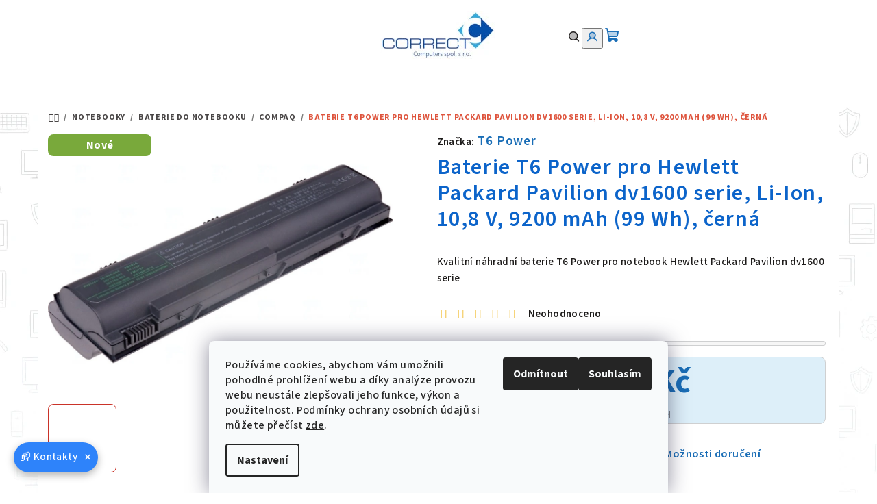

--- FILE ---
content_type: text/css; charset=utf-8
request_url: https://cdn.myshoptet.com/usr/www.c-c.cz/user/documents/upload/stylesheetcccz22.css?v=1
body_size: 6117
content:
<style>

.blog-wrapper .news-item .title:hover {
color: #CA2339 !important;
}
.news-item-widget h5 a {
font-size: 17px;
}   
.slider-wrapper {
 padding: 5px;
}    
.p-detail-inner .p-to-cart-block {
display: flex;
flex-direction: row;
align-items: flex-start;
}
.p-detail-inner .p-to-cart-block .add-to-cart-button {
flex-grow: 0;
width: 300px;
height: 48px;
max-width: 60vw
}
.footer-newsletter-full-width {
background-color: #f6f6f6;
}
.banner-wrapper.banner1, .banner-wrapper.banner2, .banner-wrapper.banner3 {
 margin-top: 20px;
}
.sidebar-inner {
border: none;
}
.sidebar { background-color: #EAF6FD;
border-radius: 8px !important;
}
.category__secondDescription, .category-perex {
text-align: left;
}  
.p-detail-inner .surcharge-list select, .p-detail-inner .variant-list select {
box-shadow: 0 8px 8px 0 rgba(0, 0, 0, .08);
}
#footer h4, #footer ul a {
 margin-top: -5px;
}
.category-title {
 background-color: #f6f6f6;
 border-radius: 8px !important;
}       
.navigation-home-icon-wrapper, .navigation-bullet, .breadcrumbs-wrapper, .filter-section-parametric, .slider-content {
 color: #DE543D; 
} 
.carousel-control {
 color: #dadada;
}       
.carousel-control:hover {
 color: #196db6;
}   
.carousel {
 width: 75%;
 margin-left: auto;
 margin-right: auto;
 margin-top: 10px;
}
.tab-content .detail-parameters tr:nth-child(odd) {
 background-color: #DDEFF9;
}
.p-detail-inner .p-price-wrapper {
text-align: center;
background-color: #DDEFF9;
border-radius: 8px;
}
.products-block>div .p .p-in .p-bottom>div .prices .price-additional, .login-from-cart {
font-size: 15px;
}
.products-block>div .p .p-in .p-bottom>div .prices .price-final strong {
font-weight: 700;
font-size: 20px !important;
color: #196db6;
}
.hodnoceni {
box-shadow: 0 8px 8px 0 rgba(0, 0, 0, .08);
border-radius: 8px;
}
.blog-wrapper .image+.text {
background: #fff;
border-radius: 8px;
}   
.navigation-in>ul>li>a {
color: #fff;
background-color: #196db6;
border-radius: 8px;
}
.navigation-in>ul>li>a:hover {
color: #196db6;
background-color: #fff;
border-radius: 8px;
}
.subcategories li a:hover {
background-color: #DDEFF9;
}
.subcategories li a {
border: 1px solid #196DB6;
background-color: #fff;
}
.tab-pane .detail-parameters td a:hover, .blog-wrapper .news-item .read-article:hover {
color: #CA2339 !important;
}
#navigation .navigation-in ul li>a>b:hover, .subcategories li a .text:hover, .navigation-in>ul>li.ext>ul>li>div>ul>li>a {
color: #196db6;
}
.navigation-in ul.menu-level-2 a:hover, .menu-level-2 li a .text:hover {
color: #196db6;
text-decoration: underline solid 2px;
}
.shp-tabs-holder ul.shp-tabs a.shp-tab-link {
font-size: 18px;
}
.tab-pane .detail-parameters td a, .login-from-cart {
text-decoration: underline dashed 1px;
text-underline-position: under;
font-weight: 700;
}
.tab-pane .detail-parameters td {
font-weight: 700;
}
.shipping-options {text-decoration: underline dashed 1px #196db6;
text-underline-position: under;
font-weight: 600;
}
.products-block>div .p .p-in .p-bottom>div .p-tools .btn.btn-primary {
background-color: #196db6;
border-color: #196db6;
color: #FFF;
}
.products-block>div .p .p-in .p-bottom>div .p-tools .btn.btn-primary:hover {
background-color: #CA3329;
border-color: #CA3329;
color: #FFF;
}
.filters-wrapper .filters-unveil-button-wrapper:hover .btn.btn-default.unveil-button:hover {
background-color: #FBC440;
border-color: #196db6;
color: #FFF;
}
.filters-wrapper .filters-unveil-button-wrapper .btn.btn-default.unveil-button {
background-color: #196db6;
border-color: #FBC440;
color: #FFF;
}
.btn.btn-default, .btn.btn-cart, .btn.btn-conversion, a.btn.btn-cart, a.btn.btn-conversion {
color: #FFF;
background-color: #CA3329;
border-color: #CA3329;
}
.p-detail-inner .surcharge-list .surcharge-label {
font-size: 15px;
font-weight: 700;
text-transform: none;
}
.shp-tabs-holder {
font-size: 15px;
font-weight: 600;
color: #196db6;
}
.h1, h1, .h4.homepage-group-title {
font-size: 24px;
font-weight: 600;
}
.h2, h2 {
font-size: 20px;
font-weight: 600;
}
.p-detail-inner .brand-wrapper a {
font-size: 19px;
font-weight: 600;
text-decoration: underline dashed 1px #196db6;
text-underline-position: under;
}
.p-detail-inner .brand-wrapper a:hover, .p-gifts-heading, H4.topic {
color: #CA3329;
}
.stars .star {
color: #F0B820;
}
table.detail-parameters {
width: 100% !important;
}
.detail-parameters td {
width: 65% !important;
} 
.detail-parameters th {
width: 35% !important;
}
.tab-pane .detail-parameters th, .products-block.products .p .name, .site-msg.information .text, .dkLabComparerAddProduct, .p-detail-inner-header h1, .navigation-in ul li a b, .top-navigation-bar, .dkLabComparerRemoveProduct {
font-weight: 600;
}
.filter-label .filter-count {
background-color: #EAF6FD;
outline: 1px solid #196DB6;
}
.products-block>div .p .p-in .p-in-in .name  {
color: #196db6;
font-size: 20px;
}
#dkLabComparerTable tr>td, .vote-product-name {
font-weight: bold;
}
.vote-product-name, .vote-title, .vote-name, ol.top-products li a .top-products-name {
font-size: 14px;
}
.banner-wrapper, .welcome H1, #dkLabComparerTable tr > td, .custom-footer__articles, .products-related-header {
text-align: center;
}
#header .cart-count:hover, .blog-wrapper .news-item .title:hover, #footer ul a:hover, .news-item-widget a:hover, a.chevron-after.chevron-down-after:hover, a.js-cookies-settings:hover, .navigation-in .has-third-level div>ul a:hover, .filter-label:hover {
color: #FC0000;
}
#footer h4, #footer ul a, .extended-banner-title, .extended-banner-link {
color: #FFF;
}
#footer .footer-bottom a, #header .cart-count, .blog-wrapper .news-item .title, .p-detail-inner-header-mobile, .p-detail-inner-header-mobile .h1 {
color: #196DB6;
}
@media (orientation: portrait) {  
.category-perex {display: none;}
}
#footer h4 :after, .welcome-wrapper, .homepage-latest-contribution, article>img, .p-info-wrapper .price-standard, .price-measure, .more-items-trigger, .pagination-appendix, .p-info-wrapper .price-save, #footer .footer-rows .site-name {
display: none;
}
.h4.homepage-group-title, #content h1, #content h3, #content h2, .p-gift-name a, .detail-parameters td a:hover {
color: #196DB6;
}
.ui-slider .ui-slider-range {
background-color: #F0B820;
}
.site-msg {
font-size: 15px;
border-radius: 8px;
background-color: #ca3329;
color: #FFF;
}
.question-tooltip {
background-color: #196DB6; 
border-color: #196DB6;
color: #FFF;
}
.products-block.products .p .name {
color: #0D599B;
}
.price-save  {
color: #E94B4B;
}    
.flag.flag-discount {
background-color: #E94B4B;
}
.flag.flag-freeshipping {
background-color: #6E4AC9;
}
.rate-bar {
background-color: #F0B820;
}
.hodnoceni:before {
content: "Hodnocení zákazníků";
font-weight: 700;
font-size: 20px;
background-color: #f6f6f6;
}
.vote-delimeter, .vote-time {
color: #535557;
}
.quantity, .quantity input { 
background-color: #FFF;
}
.flags-inline .flag {
background-color: #3BA9A5;
}
.btn.btn-default, a.btn.btn-default, .btn.btn-conversion, a.btn.btn-conversion, .btn.btn-cart, a.btn.btn-cart, .btn.btn-secondary, a.btn.btn-secondary, .btn.btn-primary, a.btn.btn-primary {
box-shadow: 2px 2px 7px #8B8F92;
}
.h4.homepage-group-title, #content h1 {
color: #0C64CA;
}
#content h4 {
color: #26262e;
}
#footer .custom-footer {
padding-left: 0px !important;
}
.flag.flag-action {
background-color: #e94b4b;
}
.flag.flag-new {
 background-color: #6E4AC9;
}
.price-final {
color: #0D599B;
font-size: 15px;
}
.delivery-time {
color: #FC0000;
font-weight: bold;
} 
#footer>.container, .footer-rows, #footer {
background-color: #0D78B4 !important;
}
.menu-level-2 {
background-color: #FFF !important;
}
.subcategories, .dkLabComparerError {
background-color: #196DB6;
border-radius: 8px;
box-shadow: 2px 2px 7px #8B8F92;
}
.filter-section, .p-price-wrapper .price-additional {
color: #1D1B1A;
}
.news-item .text .description p:last-child {
color: #1D1B1A !important;
}
#category-header, .shp-tabs-holder {
 background-color: #F6F6F6;
}


@media (min-width: 768px) {
.navigation-in>ul>li.ext>ul>li>div>a {
 font-size: 17px;
 font-weight: 600;
}
}
a[aria-expanded="true"] {
 background-color: white !important;
 color: #196db6 !important;
 font-weight: bold;
}
#header .header-top .header-top-wrapper .site-name a img, #header .header-top .header-top-wrapper h1.site-name a img {
 max-height: 130%;
}
.products-top .name:hover, .products-block>div .p .p-in .p-in-in .name:hover, .menu-helper .menu-level-2 a:hover, .menu-helper > ul > li a:hover 
 {
 color: #196db6 !important;
text-decoration: underline solid 2px #196db6;
}
.products-block>div .p .p-in .ratings-wrapper .star-list .star {
 color: #F0B820 !important;
}   
.p-detail-inner .surcharge-list select, .p-detail-inner .variant-list select, .form-control {
 border: 1px solid #bab8b8;
}
.p-detail-inner .p-variants-block {
 background-color: #f6f6f6;
 border-radius: 8px;
 padding-left: 15px;
 padding-top: 5px;
}
.p-detail-full-width {
 background-color: #f6f6f6;
}  
.p-detail-inner .brand-wrapper a:hover { 
 text-decoration: underline dashed 1px #ca3329;
 text-underline-position: under;
}
.carousel {
 margin-bottom: 10px;
}
.p-gifts-heading {
  font-size: 20px;
 font-weight: 600;  
}
.p-gift-name a:hover { 
 color: #EC7E0E;
}
.h4.homepage-group-title {
 background-color: #f6f6f6;
 border-radius: 8px !important;
 display: flex;
 align-items: center;
 justify-content: center;
 height: 56px; /* Přizpůsob délce pozadí */
}
.h4.homepage-group-title {
 padding: 0;
 margin: 0;
}
/* Styl pro tlačítko */
.contact-button {
 position: fixed;
 bottom: 30px;
 left: 20px;
 background-color: #2E83FA;
 color: white;
 padding: 12px 16px;
 border-radius: 25px;
 cursor: pointer;
 z-index: 9999;
 box-shadow: 0 4px 12px rgba(0,0,0,0.3);
 transition: background-color 0.3s ease;
}

.contact-button:hover {
 background-color: #0056b3;
}

/* Styl pro popup okno */
#contact-popup {
 position: fixed;
 bottom: 85px;
 left: 20px;
 z-index: 9998;
 width: 300px;
 background: #f6f6f6;
 border-radius: 8px;
 border: 1px solid #aaa;
 box-shadow: 0 8px 20px rgba(0,0,0,0.25);
 transform: translateY(150%);
 transition: transform 0.4s ease;
 font-size: 14px;
}

#contact-popup.popup-visible {
 transform: translateY(0);
}

.popup-content {
 padding: 20px;
 color: #000;
 position: relative;
}
#popup-close {
 position: absolute;
 top: 10px;
 right: 12px;
 font-size: 18px;
 cursor: pointer;
}
.opening-hours {
  text-align: center;
  margin-top:10px;
}
@media (orientation: portrait) {  
.carousel {
 width: 100%;
 margin-top: 10px;
}
}
.p-detail .products-related-header.products-header {
 color: #1D1B1A !important;
}
.p-detail-inner .surcharge-list select:hover {
border: 1px solid #196db6;
}
.breadcrumbs a {
    color: #494646;
}
@media (min-width: 768px) {
  .p-detail-inner .p-variants-block {
    display: flex;
    flex-wrap: wrap;
    gap: 30px; /* mezera mezi variantami */
  }

  .p-detail-inner .p-variants-block > * {
    flex: 1 1 45%; /* dvě varianty vedle sebe */
    max-width: 45%; /* zabrání roztažení na plnou šířku */
  }
}
@media (max-width: 767px) {
.breadcrumbs {
 display: block !important;
 padding-bottom: 0px !important;
  }
}
@media (min-width: 768px) {
.shipping-options, .dkLabComparerAddProduct, .detail-parameter.detail-parameter-product-code, .p-detail-inner .detail-parameters .detail-parameter-availability, .detail-parameter.detail-parameter-delivery-date {
 font-size: 16px;
}
.availability {
 font-size: 16px;
 font-weight: 600;
}
}
@media (min-width: 768px) {
 body {
 font-size: 15px;
}
}
.sidebar-inner h4, .slider-wrapper h4, .filter-sections .filter-section h4 {
    font-size: 18px;
    
}
@media (min-width: 768px) {
 .homepage-blog-wrapper .news-item {
 flex: 0 0 24%;
 margin: 0 0.5%;
 box-sizing: border-box;
}
.news-item {
 display: flex;
 flex-direction: column;
 justify-content: space-between;
 height: 100%;
}
.news-item .text {
 display: flex;
 flex-direction: column;
 justify-content: space-between;
 height: 100%;
}
}
.news-item .text .title {
 display: block;
 font-size: 22px;
 font-weight: 600;
 line-height: 32px;
 margin-top: 16px;
 margin-bottom: 8px;
 min-height: 64px; /* výška pro 2 řádky */
 overflow: hidden;
 display: -webkit-box;
 -webkit-line-clamp: 2;
 -webkit-box-orient: vertical;
}
.h4.homepage-group-title, #content h1 {
 background-color: #f6f6f6;
 border-radius: 8px;
}
.p-detail-inner h1 {
 background-color: #fff !important;
}   
@media (min-width: 768px) {
body,
.page-wrapper,
#content,
.news-item-detail {
 width: 100% !important;
 max-width: 100% !important;
 margin: 0 auto !important;
 padding-left: 15px !important;
 padding-right: 20px !important;
 box-sizing: border-box !important;
}
.navigation-in>ul>li.ext>ul>li>a {
 font-size: 17px;
 font-weight: 600;
}   
} 
.plus-gallery-item {
 border: none;
}
.plus-gallery-item img {
    max-height: 100%;
    position: relative;
    top: 50%;
    transform: translateY(-50%);
    transition: transform 0.3s ease, scale 0.3s ease;
}

/* Efekt zvětšení při najetí */
.plus-gallery-item img:hover {
    transform: translateY(-50%) scale(1.1);
}
#footer .banner-wrapper img {
    transition: transform 0.3s ease;
}

/* Efekt zvětšení při hoveru */
#footer .banner-wrapper img:hover {
    transform: scale(1.03);
}
.p-detail-inner .brand-wrapper a, .products-block>div .p .p-code {
text-transform: none;
}

.p-thumbnails-wrapper .p-thumbnails .p-thumbnails-inner a img {
  max-height: 100%;
  max-width: 100%;
  object-fit: contain;
  display: block;
  margin: 0 auto;
  position: static;
  transform: none;
}
.p-thumbnails-wrapper .p-thumbnails .p-thumbnails-inner a img:hover {
  transform: scale(1.1);
  border-color: transparent;
}
@media (max-width: 767px) {
#header .header-top {
 position: fixed;
 top: 0;
 left: 0;
 right: 0;
 z-index: 1000;
 transition: transform 0.3s ease;
 background-color: #FFF;
 box-shadow: 0 2px 8px rgba(0, 0, 0, 0.15); /* horizontální, vertikální, rozmazání, barva */
}
body {
 padding-top: 60px;
}
}
@media (max-width: 767px) {
 .user-action-in .popup-widget {
 position: fixed;
 top: 60px; /* výška headeru */
 left: 0;
 right: 0;
 bottom: 0;
 height: calc(100vh - 60px); /* výška okna minus header */
 overflow-y: auto;
 z-index: 1003;
 background-color: #fff;
}
.user-action-in .popup-widget .popup-widget-inner {
 min-height: 100%;
 padding: 20px;
 box-sizing: border-box;
}
}
.sectionDescription h1 {
 text-align:center;
}
ol.top-products li a .top-products-name {
 font-weight: 600;
}
@media (min-width: 768px) {
.navigation-in.menu ul.menu-level-1 > li:first-of-type > a {
  border-top-left-radius: 8px;
  border-bottom-left-radius: 8px;
}

.navigation-in.menu ul.menu-level-1 > li:last-of-type > a {
  border-top-right-radius: 8px;
  border-bottom-right-radius: 8px;
}

.navigation-in.menu ul.menu-level-1 > li > a {
  border-radius: 0;
}

.navigation-in.menu ul.menu-level-1 > li.last-visible > a {
  border-top-right-radius: 8px;
  border-bottom-right-radius: 8px;
}
}
a.chevron-after.chevron-down-after.toggle-filters {
  border: 1px solid #196db6;
  border-radius: 8px;
  background-color: #196db6;
  padding-left: 5px;
  padding-right: 5px; 
  color: #fff;
  box-shadow: 2px 2px 7px #8B8F92;
}
#clear-filters .close-after, a.chevron-after.chevron-down-after.toggle-filters:hover {
  border: 1px solid #CA3329;
  border-radius: 8px;
  background-color: #CA3329;
  padding-left: 5px;
  padding-right: 5px; 
  color: #fff;
  box-shadow: 2px 2px 7px #8B8F92;
}
#clear-filters .close-after:hover {
  border: 1px solid #196db6;
  border-radius: 8px;
  background-color: #196db6;
  padding-left: 5px;
  padding-right: 5px; 
  color: #fff;
  box-shadow: 2px 2px 7px #8B8F92;
}
.banner-wrapper.banner13 {
 margin-top: 20px;
 margin-bottom: 20px;
}
@media (min-width: 768px) {
.filter-sections {
  border: 1px solid #CFD0D1;
  border-radius: 8px;
  padding: 5px;
  box-sizing: border-box;
  background-color: #F6F6F6;
  box-shadow: 0 8px 8px 0 rgba(0, 0, 0, .08);
}
}
#content h4 {
 color: #1D1B1A;
 font-weight: 600;
}
.hodnoceni:before, .p-detail .products-related-header.products-header, .sidebar-inner h4, .slider-wrapper h4, .filter-sections .filter-section h4 {
 font-weight: 600;
}
#clear-filters .close-after {
 padding-bottom: 0px;
 padding-top: 0px;
}
.shp-tab-link:hover {
 color: #196db6;
}
a[aria-expanded="true"] {
 color: #1D1B1A !important;
}
.dkLabComparerAddProduct:hover, #footer .footer-bottom a:hover, .link-like, a:hover, .customer-page .content a strong:hover, .customer-page .sidebar .client-center-box ul li a:hover {
 color: #CA3329;
}
.extras-wrapper .icon-van, .extras-wrapper .icon-discount, .cart-inner .contact-box [class*=" icon-"], .cart-inner .contact-box [class^=icon-], .extras-wrapper [class*=" icon-"], .extras-wrapper [class^=icon-] {
 color: #CA3329;
}
.content-inner .rate-wrapper .add-comment .rating-icon, .p-detail .rate-wrapper .add-comment .rating-icon {
 border: 1px solid #196db6;
 color: #196db6;
 box-shadow: 2px 2px 7px #8B8F92;
}
.content-inner .rate-wrapper .add-comment .rating-icon:hover, .p-detail .rate-wrapper .add-comment .rating-icon:hover {
 border: 1px solid #196db6;
 color: #fff;
 background-color: #196db6;
 box-shadow: 2px 2px 7px #8B8F92;
}
.p-thumbnails a.highlighted img, .p-thumbnails a.highlighted:hover img {
 border-color: #CA3329;
}     
.shipping-options:hover {
 text-decoration: underline dashed 1px #CA3329;
 text-underline-position: under; 
}
.shp-tabs-holder ul.shp-tabs a.shp-tab-link {
 font-size: 16px;
 font-weight: 500;
}
.customer-page .sidebar .client-center-box ul li.logout .btn {
 background-color: #196db6;
 border: 1px solid #196db6;
 padding-left: 5px;
 padding-right: 5px; 
 color: #fff;
 box-shadow: 2px 2px 7px #8B8F92;
}
.btn.loadMore__button {
 max-width: 60vw;
}

.customer-page .sidebar .client-center-box ul li.logout .btn:hover {
 background-color: #CA3329;
 border: 1px solid #CA3329;
 padding-left: 5px;
 padding-right: 5px; 
 color: #fff;
 box-shadow: 2px 2px 7px #8B8F92;
}
.cart-item>div, .cart-table {
 border-color: #CFD0D1;
}  
.login-from-cart {
 border: 1px solid #196db6;
 border-radius: 8px;
 background-color: #196db6;
 padding: 5px; 
 color: #fff;
 box-shadow: 2px 2px 7px #8B8F92;
 text-decoration: none;
}
.login-from-cart:hover {  
 border: 1px solid #CA3329;
 border-radius: 8px;
 background-color: #CA3329;
 padding: 5px;
 color: #fff;
 box-shadow: 2px 2px 7px #8B8F92;
}
.remove-item:before {
 content: none !important;
}
.remove-item {
 background-image: url('https://www.c-c.cz/user/documents/upload/trash1.png');
 background-repeat: no-repeat;
 background-position: center;
 background-size: contain;
 width: 16px;
 height: 16px;
 text-indent: -9999px;
 overflow: hidden;
}
.remove-item:hover {
 background-image: url('https://www.c-c.cz/user/documents/upload/trash.png');
}
.contact-button {
 display: flex;
 align-items: center; 
 padding: 10px;
}
#button-close {
 font-size: 20px;
 margin-left: 10px;
 cursor: pointer;
  line-height: 1; 
}
.quantity .decrease:hover, .quantity .increase:hover, .link-icons .link-icon:hover {
 background-color: #DDEFF9;   
}
.znacka-label {
 margin-right: 1px;
 text-transform: none;
 color: #1D1B1A;
 font-size: 15px;
 font-weight: 600;
}
.content-inner .rate-wrapper.unveil-wrapper .rate-average-inner .rate-star-wrap .stars a, .p-detail .rate-wrapper.unveil-wrapper .rate-average-inner .rate-star-wrap .stars a, .content-inner .rate-wrapper.unveil-wrapper .rate-average-inner .rate-star-wrap .stars-label, .p-detail .rate-wrapper.unveil-wrapper .rate-average-inner .rate-star-wrap .stars-label {
 background-color: #f7f7f7 !important;
}
.site-msg.information .text {
 text-transform: none;
}
@media screen and (max-width: 768px) and (orientation: portrait) {
  .detail-parameter-delivery-date .delivery-time {
    display: inline-block;
    margin-left: -16px;
    text-align: left;
  }
}
.tab-pane .detail-parameters td a {
    color: #1D1B1A; 
}
.p-detail-inner .detail-parameters {
    display: flex;
    flex-wrap: wrap;
    /*justify-content: center;*/
    gap: 20px;
}
.p-detail-inner .detail-parameters .parameter {
    flex: 0 1 calc(50% - 16px); 
    min-width: 300px;
}
.delivery-time-label, .detail-parameter.detail-parameter-product-code {
    font-weight: 600;
}
.p-detail .products-related-header.products-header {
    font-weight: 600;
    font-size: 24px;
    color: #0C64CA !important;
    background-color: #f6f6f6;
    border-radius: 8px;
    line-height: 56px;
}
/*.content-inner .votes-wrap.admin-response, .p-detail .votes-wrap.admin-response {
    background-color: #EAF6FD;
}*/
#footer h4  {
  border-bottom: solid 2px #fff;
} 
#showHeurekaBadgeHere-11 {
 height: 252px;
 display: flex;
 align-items: center;
 justify-content: center;
 overflow: hidden;
}
@media (max-width: 767px) {
#header .header-top, .navigation-buttons a[data-target=search], .navigation-buttons a[data-target=login], .navigation-buttons a[data-target=navigation] {
 background-color: #EAF6FD;
}   
.navigation-buttons a[data-target=search]:hover, .navigation-buttons a[data-target=login]:hover, .navigation-buttons a[data-target=navigation]:hover {
background-color: #EAF6FD;
}
}
.p-detail-inner .p-variants-block, .p-detail-inner .p-price-wrapper, .tab-content .detail-parameters {
 border: solid 1px #CFD0D1;
}
.tab-pane .detail-parameters th {
 border-right: solid 1px #CFD0D1;
}
.advanced-order .extras-wrap .extra .icon-van {
 color: #CA3329;
}

/* Styling pro OTEVŘENO */
.status-open {
    font-weight: bold;
    color: #fff; /* Zelená barva pro OTEVŘENO */
    background-color: #4CAF50;
    padding: 3px 8px;
    border-radius: 8px;
    text-transform: uppercase;
}

/* Styling pro ZAVŘENO */
.status-closed {
    font-weight: bold;
    color: #fff; /* Červená barva pro ZAVŘENO */
    background-color: #F44336;
    padding: 3px 8px;
    border-radius: 8px;
    text-transform: uppercase;
}

/* Styling pro celou sekci otevírací doby */
#stav-oteviraci-doby {
    font-size: 1.1em;
    display: inline-block;
    font-weight: bold;
    background-color: #fff;
    padding: 8px 15px;
    border-radius: 8px;
    box-shadow: 2px 2px 7px #8B8F92;
    border: 1px solid #196db6;
}
.p-gifts-heading {
    border-top-left-radius: 8px;
    border-top-right-radius: 8px;
    margin-left: -15px;
    background-color: #f6f6f6;
    height: 40px;
    line-height: 40px;
}
.p-gifts-wrapper {
    border-radius: 8px;
    border: solid 1px #CFD0D1;
    padding-left: 15px;    
}
@media (max-width: 998px) {
    #content .btn.unveil-button, #footer .btn.unveil-button {
    display: block;
    width: 70%;
    }
}
/* @media (min-width:768px) { */
    body {
     padding-left: 0px !important;
     padding-right: 0px !important; 
    }
/* } */
.vote-initials {  
  background-color: #196db6 !important;
}
.site-msg.information .close:before,
.site-msg.information .close:after {
  color: #fff;
}
.vote-pic img {
  display: none;
}
.p-detail .products-alternative-header.products-header {
    font-weight: 600;
    font-size: 24px;
    color: #0C64CA !important;
    background-color: #f6f6f6;
    border-radius: 8px;
    line-height: 56px;
}
@media (min-width: 1024px) {
     .site-msg.information 
     { position: sticky; /* nebo fixed */ top: 0; z-index: 9999; }
      }
#dkLabComparerTable tr > td:nth-of-type(1) {
    color: #1d1b1a;
    background-color: #DDEFF9;
}
#dkLabComparerTable tr > td {
    border-bottom: 1px solid #CFD0D1;
    border-right: 1px solid #CFD0D1;
}
#dkLabComparerTable {
    border-top: 1px solid #CFD0D1;
    border-left: 1px solid #CFD0D1; 
}
@media (max-width:768px) {
.products-block>div .p .p-in .p-in-in .name {
    font-size: 17px;
}
} 
/* ZÁKLADNÍ NASTAVENÍ (Pro počítače - šířka nad 992px) */
.p-desc {
    display: -webkit-box !important;
    -webkit-box-orient: vertical;
    overflow: hidden;
    line-height: 1.5em; /* Mírně užší řádkování pro lepší vzhled */
    margin-top: 5px;
    margin-bottom: 5px;
    padding-right: 3px;
    padding-left: 3px;
    /* Nastavení pro PC: 4 řádky */
    -webkit-line-clamp: 4;
    height: 6em; /* 4 řádky x 1.5em */
}

/* TABLET (Šířka mezi 768px a 991px) */
@media only screen and (max-width: 991px) {
    .p-desc {
        /* Nastavení pro tablet: 4 řádky */
        -webkit-line-clamp: 4;
        height: 6em; /* 4 řádky x 1.5em */
    }
}

/* MOBIL (Šířka pod 767px) */
@media only screen and (max-width: 767px) {
    .p-desc {
        /* Nastavení pro mobil: 5 řádků */
        -webkit-line-clamp: 5;
        height: 7.5em; /* 5 řádků x 1.5em */
    }
}
/* Skrytí konkrétní kategorie v menu */
li.menu-item-3718 {
    display: none !important;
}
</style>/* CSS Document */
